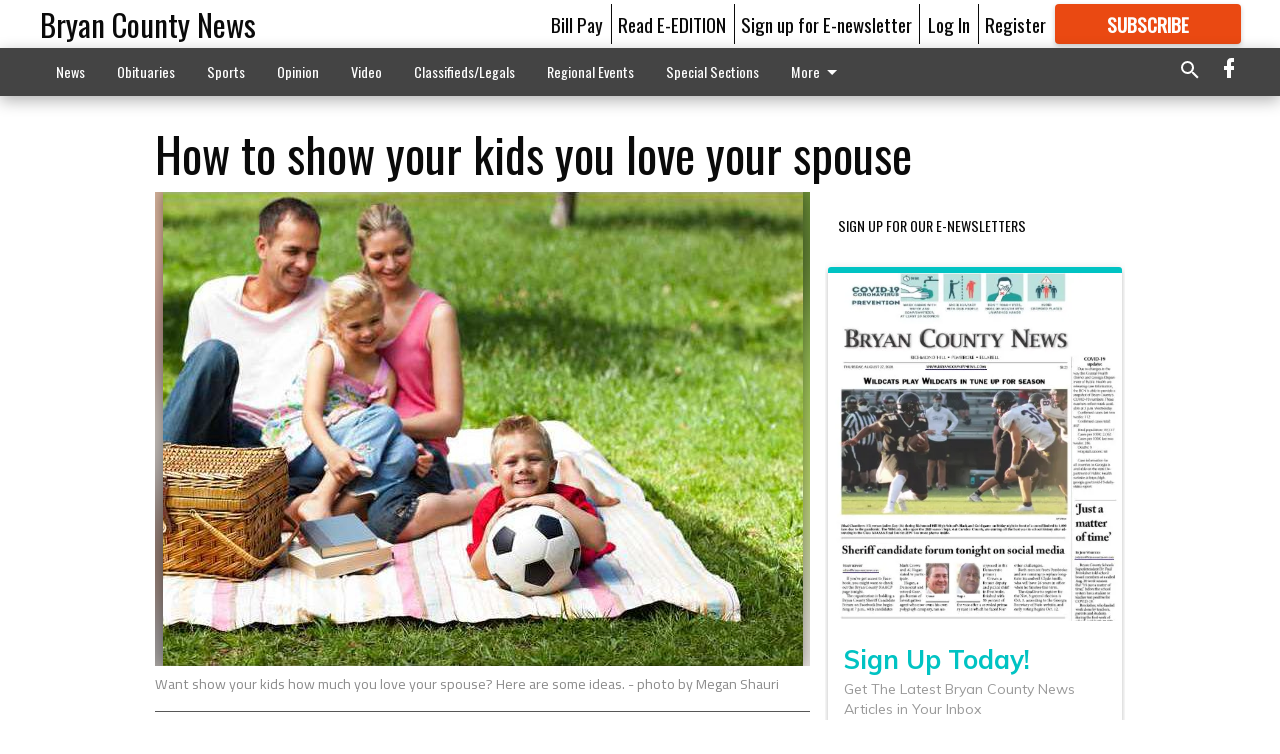

--- FILE ---
content_type: text/html; charset=utf-8
request_url: https://www.bryancountynews.com/lifestyle/trending/how-to-show-your-kids-you-love-your-spouse/
body_size: 95463
content:


<!DOCTYPE html>
<!--[if lt IE 7]>      <html class="no-js lt-ie9 lt-ie8 lt-ie7"> <![endif]-->
<!--[if IE 7]>         <html class="no-js lt-ie9 lt-ie8"> <![endif]-->
<!--[if IE 8]>         <html class="no-js lt-ie9"> <![endif]-->
<!--[if gt IE 8]><!-->
<html class="no-js" prefix="og: http://ogp.me/ns#"> <!--<![endif]-->
<head>
    
    
    
    
        
        <meta charset="utf-8"/>
        <meta http-equiv="X-UA-Compatible" content="IE=edge"/>
        <title>
                How to show your kids you love your spouse - Bryan County News
            </title>
        <meta name="robots" content="noarchive">
        <meta name="description" content="Kids are a lot more observant than we give them credit for. They see your actions, your body language and they listen to how you speak. We can tell our kids that we love our spouse, but even more important, we can show them: Speak kind words Support their decisions Serve them Dont give up on them Plan surprises Be affectionate in front of them"/>
        <meta name="keywords" content=""/>
        <meta name="viewport" content="width=device-width, initial-scale=1"/>
        <meta name="theme-color" content="#ffffff">

        <meta property="og:title" content="How to show your kids you love your spouse"/>
        <meta property="og:type" content="website"/>
        <meta property="og:url" content="https://www.bryancountynews.com/lifestyle/trending/how-to-show-your-kids-you-love-your-spouse/"/>
        
        <meta property="og:image" content="https://statesboroherald.cdn-anvilcms.net/media/images/2018/06/07/images/06e639ecd88baf9b358ea8bd7604d2e040127e69ffdc.max-640x480.jpg"/>
        <link rel="image_src" href="https://statesboroherald.cdn-anvilcms.net/media/images/2018/06/07/images/06e639ecd88baf9b358ea8bd7604d2e040127e69ffdc.max-640x480.jpg"/>
        <meta property="og:description" content="Kids are a lot more observant than we give them credit for. They see your actions, your body language and they listen to how you speak. We can tell our kids that we love our spouse, but even more important, we can show them: Speak kind words Support their decisions Serve them Dont give up on them Plan surprises Be affectionate in front of them" />
        <meta name="twitter:card" content="summary_large_image"/>
        <meta name="twitter:image:alt" content="Want show your kids how much you love your spouse? Here are some ideas." />

        

        
        <script type="application/ld+json">
        {
            "@context": "http://schema.org",
            "@type": "WebPage",
            
                "primaryImageOfPage": {
                    "@type": "ImageObject",
                    "url": "https://statesboroherald.cdn\u002Danvilcms.net/media/images/2018/06/07/images/06e639ecd88baf9b358ea8bd7604d2e040127e69ffdc.max\u002D640x480.jpg",
                    "width": 640,
                    "height": 474,
                    "caption": ""
                },
                "thumbnailUrl": "https://statesboroherald.cdn\u002Danvilcms.net/media/images/2018/06/07/images/06e639ecd88baf9b358ea8bd7604d2e040127e69ffdc.max\u002D640x480.jpg",
            
            "mainContentOfPage": "How to show your kids you love your spouse"
        }
        </script>
        
    
    

    <meta name="robots" content="max-image-preview:large">
    


    
    
    
    
    
    

    <script type="application/ld+json">
    {
        "@context": "http://schema.org",
        "@type": "NewsArticle",
        "headline": "How to show your kids you love your spouse",
        "description": "Kids are a lot more observant than we give them credit for. They see your actions, your body language and they listen to how you speak. We can tell our kids that we love our spouse, but even more important, we can show them: Speak kind words Support their decisions Serve them Dont give up on them Plan surprises Be affectionate in front of them",
        "articleSection": "Trending",
        "image": [
          {
            "@type": "ImageObject",
            "url": "https://statesboroherald.cdn\u002Danvilcms.net/media/images/2018/06/07/images/06e639ecd88baf9b358ea8bd7604d2e040127e69ffdc.max\u002D640x480.jpg",
            "width": 640,
            "height": 474,
            "caption": ""
          }
        ],
        "mainEntityOfPage": "https://www.bryancountynews.com/lifestyle/trending/how\u002Dto\u002Dshow\u002Dyour\u002Dkids\u002Dyou\u002Dlove\u002Dyour\u002Dspouse/",
        "author": [
           {
            "@type": "Person",
            "name": "Megan Shauri"
           }
        ],
        "publisher": {
           "@type": "Organization",
           "name": "FamilyShare",
           "logo": {
                "@type": "ImageObject",
                
                    "url": "https://statesboroherald.cdn-anvilcms.net/static/47.0.0-statesboro-single-copy/anvil/images/newspaper.png",
                    "width": 640,
                    "height": 640,
                    "caption": ""
                
           }
        },
        "datePublished": "2016\u002D09\u002D21T15:39:14+00:00",
        "dateModified": "2018\u002D05\u002D29T00:25:30.863597+00:00",
        "thumbnailUrl": "https://statesboroherald.cdn\u002Danvilcms.net/media/images/2018/06/07/images/06e639ecd88baf9b358ea8bd7604d2e040127e69ffdc.max\u002D640x480.jpg"
    }
    </script>



    


    
        <link rel="shortcut icon" size="16x16" href="https://statesboroherald.cdn-anvilcms.net/media/images/2018/05/22/images/BCN_FavIcon.original.width-16.png">
    
        <link rel="shortcut icon" size="32x32" href="https://statesboroherald.cdn-anvilcms.net/media/images/2018/05/22/images/BCN_FavIcon.original.width-32.png">
    
        <link rel="shortcut icon" size="48x48" href="https://statesboroherald.cdn-anvilcms.net/media/images/2018/05/22/images/BCN_FavIcon.original.width-48.png">
    
        <link rel="shortcut icon" size="128x128" href="https://statesboroherald.cdn-anvilcms.net/media/images/2018/05/22/images/BCN_FavIcon.original.width-128.png">
    
        <link rel="shortcut icon" size="192x192" href="https://statesboroherald.cdn-anvilcms.net/media/images/2018/05/22/images/BCN_FavIcon.original.width-192.png">
    

    
        <link rel="touch-icon" size="192x192" href="https://statesboroherald.cdn-anvilcms.net/media/images/2018/05/22/images/BCN_FavIcon.original.width-192.png">
    

    
        <link rel="icon" size="192x192" href="https://statesboroherald.cdn-anvilcms.net/media/images/2018/05/22/images/BCN_FavIcon.original.width-192.png">
    

    
        <link rel="apple-touch-icon" size="57x57" href="https://statesboroherald.cdn-anvilcms.net/media/images/2018/05/22/images/BCN_FavIcon.original.width-57.png">
    
        <link rel="apple-touch-icon" size="72x72" href="https://statesboroherald.cdn-anvilcms.net/media/images/2018/05/22/images/BCN_FavIcon.original.width-72.png">
    
        <link rel="apple-touch-icon" size="114x114" href="https://statesboroherald.cdn-anvilcms.net/media/images/2018/05/22/images/BCN_FavIcon.original.width-114.png">
    
        <link rel="apple-touch-icon" size="144x144" href="https://statesboroherald.cdn-anvilcms.net/media/images/2018/05/22/images/BCN_FavIcon.original.width-144.png">
    
        <link rel="apple-touch-icon" size="180x180" href="https://statesboroherald.cdn-anvilcms.net/media/images/2018/05/22/images/BCN_FavIcon.original.width-180.png">
    

    
        <link rel="apple-touch-icon-precomposed" size="57x57" href="https://statesboroherald.cdn-anvilcms.net/media/images/2018/05/22/images/BCN_FavIcon.original.width-57.png">
    
        <link rel="apple-touch-icon-precomposed" size="72x72" href="https://statesboroherald.cdn-anvilcms.net/media/images/2018/05/22/images/BCN_FavIcon.original.width-72.png">
    
        <link rel="apple-touch-icon-precomposed" size="76x76" href="https://statesboroherald.cdn-anvilcms.net/media/images/2018/05/22/images/BCN_FavIcon.original.width-76.png">
    
        <link rel="apple-touch-icon-precomposed" size="114x114" href="https://statesboroherald.cdn-anvilcms.net/media/images/2018/05/22/images/BCN_FavIcon.original.width-114.png">
    
        <link rel="apple-touch-icon-precomposed" size="120x120" href="https://statesboroherald.cdn-anvilcms.net/media/images/2018/05/22/images/BCN_FavIcon.original.width-120.png">
    
        <link rel="apple-touch-icon-precomposed" size="144x144" href="https://statesboroherald.cdn-anvilcms.net/media/images/2018/05/22/images/BCN_FavIcon.original.width-144.png">
    
        <link rel="apple-touch-icon-precomposed" size="152x152" href="https://statesboroherald.cdn-anvilcms.net/media/images/2018/05/22/images/BCN_FavIcon.original.width-152.png">
    
        <link rel="apple-touch-icon-precomposed" size="180x180" href="https://statesboroherald.cdn-anvilcms.net/media/images/2018/05/22/images/BCN_FavIcon.original.width-180.png">
    



    <link rel="stylesheet" type="text/css" href="https://statesboroherald.cdn-anvilcms.net/media/compiled_styles/bryan-county-news-2026-01-23_132637.3514270000.css"/>

    <link rel="stylesheet" type="text/css" href="https://fonts.googleapis.com/css?family=Oswald"/>
<link rel="stylesheet" type="text/css" href="https://fonts.googleapis.com/css?family=Titillium+Web"/>


    
    
        
    
        
    

    <script src="//imasdk.googleapis.com/js/sdkloader/ima3.js"></script>

    
<script id="user-config" type="application/json">{"authenticated":false,"anonymous":true,"rate_card":"NEWS DEFAULT","has_paid_subscription":false,"has_phone":false}</script>

    

<script id="analytics-config" type="application/json">{"debug":false,"version":"47.0.0-statesboro-single-copy","app":"www.bryancountynews.com","userId":"anon-a754ec16-3000-43a0-8110-563a0c23f036","identify_payload":{"rate_card":"NEWS DEFAULT","user_type":"anonymous","user_payload":{}},"page_payload":{"view_data":{"views_remaining":"1"},"page_meta":{"section":"/lifestyle/trending/","behind_paywall":false,"page_id":75100782,"page_created_at":"2016-09-21 15:39:14+00:00","page_created_age":295127355,"page_created_at_pretty":"September 21, 2016","page_updated_at":"2016-09-21 15:39:14+00:00","page_updated_age":295127355,"tags":[],"page_type":"Article page","author":"Megan Shauri","content_blocks":["Paragraph"],"page_publication":"FamilyShare","character_count":null,"word_count":null,"paragraph_count":null,"page_title":"How to show your kids you love your spouse"}},"pinpoint":{"app_id":"e1dd591c48404c60b54298911b1d30f5","identity_pool_id":"us-west-2:0c44183e-c466-4733-89f9-8831923dac32","region":"us-west-2"}}</script>

    
<script id="template-settings-config" type="application/json">{"paywall_read_article_header":"Would you like to keep reading?","paywall_read_article_text":"","paywall_subscribe_prompt_header":"Subscribe to keep reading","paywall_subscribe_prompt_text":"\u003cdiv class=\"rich-text\"\u003e\u003cdiv class=\"rich-text\"\u003e\u003cp\u003eWe hope you enjoyed your FREE preview of BryanCountyNews.com\u003c/p\u003e\u003cp\u003eSubscribe today to keep reading great local content. You can cancel anytime!\u003c/p\u003e\u003c/div\u003e\u003c/div\u003e","paywall_subscribe_prompt_button_text":"Subscribe","paywall_registration_wall_header":"Keep reading for free","paywall_registration_wall_text":"\u003cdiv class=\"rich-text\"\u003eEnter your email address to continue reading.\u003c/div\u003e","paywall_registration_wall_thanks_header":"Thanks for registering","paywall_registration_wall_thanks_text":"\u003cdiv class=\"rich-text\"\u003e\u003cp\u003eCheck your email and click the link to keep reading.\u003c/p\u003e\u003cp\u003eIf you have not received the email:\u003c/p\u003e\u003col\u003e\u003cli\u003eMake sure the email address is correct\u003c/li\u003e\u003cli\u003eCheck your junk folder\u003c/li\u003e\u003c/ol\u003e\u003c/div\u003e","registration_and_login_enabled":true,"account_help_box_text_serialized":[{"type":"paragraph","value":"\u003cdiv class=\"rich-text\"\u003e\u003cp\u003eIf logged, out, please use your e-mail address to log into your account. The previous \"usernames\" are no longer supported. If you have an issue with access please email help@bryancountynews.com.\u003c/p\u003e\u003c/div\u003e","id":"db6f776b-0556-4090-b1c0-520732281018"}]}</script>

    
<script id="frontend-settings-config" type="application/json">{"recaptcha_public_key":"6LeJnaIZAAAAAMr3U3kn4bWISHRtCL7JyUkOiseq"}</script>

    
<script id="core-urls-config" type="application/json">{"login":"/login/","register":"/register/","password_reset":"/password/reset/","account_link_subscription":"/account/link-subscription/","facebook_social_begin":"/auth/login/facebook/","apple_social_begin":"/auth/login/apple-id/","registration_wall_submit":"/api/v1/registration-wall/submit/","registration_wall_social_submit":"/paywall/registration-wall/social/submit/","braintree_client_token":"/api/v1/braintree/token/","order_tunnel_api":"/api/v1/order_tunnel/","default_order_tunnel":"/order-tunnel/","paywall_order_tunnel":"/order-tunnel/","newsletter_api":"/api/v1/account/newsletter/","current_user_api":"/api/v1/users/self/","login_api":"/api/v1/users/login/"}</script>

    
<script id="social-config" type="application/json">{"facebook":{"enabled":true},"apple":{"enabled":true}}</script>

    
<script id="page-style-config" type="application/json">{"colors":{"primary":"#ffffff","neutral":"#444444","neutralHighlight":"#0b61a4","cardBackground":"#fefefe","cardHighlight":"#404040","aboveFoldBackground":"#d6d4d4","contentBackground":"#ffffff","overlayBackground":"#ffffff","overlayForeground":"#000000","breakingNewsBannerBackground":"#af2121","subscribeButtonForeground":"#fefefe","paywallSubscribePromptButtonBackground":"#3adb76","subscribeButtonBackground":"#ea4912","contentListOverlay":"#0b6184"},"fonts":{"heading":"\"Oswald\", sans-serif","body":"\"Titillium Web\", sans-serif"}}</script>


    
    <link rel="stylesheet" type="text/css" href="https://statesboroherald.cdn-anvilcms.net/static/47.0.0-statesboro-single-copy/webpack/Anvil.css"/>
    <script src="https://statesboroherald.cdn-anvilcms.net/static/47.0.0-statesboro-single-copy/webpack/runtime.js"></script>
    <script src="https://statesboroherald.cdn-anvilcms.net/static/47.0.0-statesboro-single-copy/webpack/AnvilLegacy.js"></script>
    <script defer src="https://statesboroherald.cdn-anvilcms.net/static/47.0.0-statesboro-single-copy/webpack/Anvil.js"></script>

    
    

    
<script async="async" src="https://www.googletagservices.com/tag/js/gpt.js"></script>
<script>
    if (typeof googletag == 'undefined') {
        var googletag = googletag || {};
        googletag.cmd = googletag.cmd || [];
    }

    googletag.cmd.push(function () {
        var target_value;
        googletag.pubads().enableSingleRequest();
        googletag.pubads().setCentering(true);

        var viewport_sizes = {
        
            "small": [0,0],
        
            "medium": [768,0],
        
            "large": [1024,0],
        
            "xlarge": [1440,0]
        
        };

        /**
         * Add the targeting for the different breakpoints.
         *
         * Finds the largest viewport dimensions specified that do not exceed the current window width/height. It then
         * sets the breakpoint target to be the name of the viewport dimension that was matched.
         */
        function update_viewport_target() {
            var window_width = window.outerWidth;
            var window_height = window.outerHeight;

            var matched_size_diff;
            var matched_viewport;
            for (var viewport_key in viewport_sizes) {
                if(viewport_sizes.hasOwnProperty(viewport_key)) {
                    var dimensions = viewport_sizes[viewport_key];
                    var width_diff = window_width - dimensions[0];
                    var height_diff = window_height - dimensions[1];
                    var size_diff = width_diff + height_diff;
                    // Only match viewport sizes that aren't larger than the current window size.
                    if (width_diff > -1 && height_diff > -1){
                        if (matched_size_diff) {
                            // We have a previous match, so compare the difference and find the one that is closest
                            // to the current window size.
                            if (size_diff < matched_size_diff) {
                                // found a new match
                                matched_size_diff = size_diff;
                                matched_viewport = viewport_key;
                            }
                        } else {
                            // Found our first match
                            matched_size_diff = size_diff;
                            matched_viewport = viewport_key;
                        }
                    }
                }
            }
            if (matched_viewport) {
                // Update the global targeting to the matched viewport.
                googletag.pubads().setTargeting("breakpoint", matched_viewport);
            }
        }

        update_viewport_target();

        
            target_value = "article page";
            // Convert target to a string if it is a number
            if (!isNaN(target_value)) {target_value=target_value.toString();}
            googletag.pubads().setTargeting("page_type", target_value);
        
            target_value = 75100782;
            // Convert target to a string if it is a number
            if (!isNaN(target_value)) {target_value=target_value.toString();}
            googletag.pubads().setTargeting("page_id", target_value);
        
            target_value = "Trending";
            // Convert target to a string if it is a number
            if (!isNaN(target_value)) {target_value=target_value.toString();}
            googletag.pubads().setTargeting("section", target_value);
        
            target_value = "NEWS DEFAULT";
            // Convert target to a string if it is a number
            if (!isNaN(target_value)) {target_value=target_value.toString();}
            googletag.pubads().setTargeting("rate_card", target_value);
        
            target_value = "www.bryancountynews.com";
            // Convert target to a string if it is a number
            if (!isNaN(target_value)) {target_value=target_value.toString();}
            googletag.pubads().setTargeting("site", target_value);
        
            target_value = "/lifestyle/trending/how-to-show-your-kids-you-love-your-spouse/";
            // Convert target to a string if it is a number
            if (!isNaN(target_value)) {target_value=target_value.toString();}
            googletag.pubads().setTargeting("uri", target_value);
        

        googletag.pubads().addEventListener('slotRenderEnded', function (event) {
            AnvilLegacy.dynamicAnalytics().then(analytics => analytics.track('AdImpression', {
                line_item_id: event.lineItemId,
                campaign_id: event.campaignId,
                advertiser_id: event.advertiserId,
                creative_id: event.creativeId,
                ad_unit_path: event.slot.getAdUnitPath() || '',
                ad_size: event.size !== null ? event.size[0] + 'x' + event.size[1] : '',
                rendered: !event.isEmpty,
            }));
        });

        googletag.enableServices();

        // After the infinite scroller grabs more content, we need to update the correlator.
        // This is so DFP will treat the new content as a separate page view and send more ads correctly.
        document.addEventListener('infScrollFetchComplete', function (event) {
            googletag.pubads().updateCorrelator();
        });

        var resizeTimer;
        var old_width = window.outerWidth;
        window.addEventListener("resize", function () {
            clearTimeout(resizeTimer);
            resizeTimer = setTimeout(function () {
                if (window.outerWidth != old_width) {
                    old_width = window.outerWidth;
                    // Clear styling applied by previous ads before loading new ones
                    var slots = googletag.pubads().getSlots();
                    for (var i = 0; i < slots.length; i++) {
                        document.getElementById(slots[i].getSlotElementId()).removeAttribute("style");
                    }
                    update_viewport_target();
                    googletag.pubads().refresh();
                }
            }, 250);
        });
    });
</script>


    
    

    

    <script>
        if (typeof googletag == 'undefined') {
            var googletag = googletag || {};
            googletag.cmd = googletag.cmd || [];
        }

        googletag.cmd.push(function () {
            var ad_container = document.getElementById('dfp-wallpaper-left');
            var above_the_fold = false;
            var threshold = 0.5; // Want to count an ad as atf if at least half of it is visible.
            // Calculate whether the ad is above or below the fold.
            if (ad_container) {
                var bounds = ad_container.getBoundingClientRect();
                var top_position = bounds.top + window.scrollY;
                above_the_fold = top_position + (bounds.height * threshold) <= window.innerHeight;
            }

            var slot = googletag.defineSlot("88435531/anvil-wallpaper-left", [[300,927],[400,927]], "dfp-wallpaper-left")
                .addService(googletag.pubads())
                

                
                    .defineSizeMapping(
                        googletag.sizeMapping()
                        
                            .addSize([0,0], [])
                        
                            .addSize([1024,0], [[300,927]])
                        
                            .addSize([1440,0], [[400,927],[300,927]])
                        
                            .build()
                    )
                
            ;

            slot.setTargeting("position", above_the_fold ? "atf" : "btf");
        });
    </script>


    

    <script>
        if (typeof googletag == 'undefined') {
            var googletag = googletag || {};
            googletag.cmd = googletag.cmd || [];
        }

        googletag.cmd.push(function () {
            var ad_container = document.getElementById('dfp-wallpaper-right');
            var above_the_fold = false;
            var threshold = 0.5; // Want to count an ad as atf if at least half of it is visible.
            // Calculate whether the ad is above or below the fold.
            if (ad_container) {
                var bounds = ad_container.getBoundingClientRect();
                var top_position = bounds.top + window.scrollY;
                above_the_fold = top_position + (bounds.height * threshold) <= window.innerHeight;
            }

            var slot = googletag.defineSlot("88435531/anvil-wallpaper-right", [[300,928],[400,928]], "dfp-wallpaper-right")
                .addService(googletag.pubads())
                

                
                    .defineSizeMapping(
                        googletag.sizeMapping()
                        
                            .addSize([0,0], [])
                        
                            .addSize([1024,0], [[300,928]])
                        
                            .addSize([1440,0], [[400,928],[300,928]])
                        
                            .build()
                    )
                
            ;

            slot.setTargeting("position", above_the_fold ? "atf" : "btf");
        });
    </script>



    
        
    

    


    
    <!-- Start global header -->
    


<!-- Google tag (gtag.js) -->
<script async src="https://www.googletagmanager.com/gtag/js?id=G-L6P14N4SF4"></script>
<script>
  window.dataLayer = window.dataLayer || [];
  function gtag(){dataLayer.push(arguments);}
  gtag('js', new Date());

  gtag('config', 'G-L6P14N4SF4');
</script>

<script type="text/javascript">
(function(window, document, dataLayerName, id) {
window[dataLayerName]=window[dataLayerName]||[],window[dataLayerName].push({start:(new Date).getTime(),event:"stg.start"});var scripts=document.getElementsByTagName('script')[0],tags=document.createElement('script');
function stgCreateCookie(a,b,c){var d="";if(c){var e=new Date;e.setTime(e.getTime()+24*c*60*60*1e3),d="; expires="+e.toUTCString();f="; SameSite=Strict"}document.cookie=a+"="+b+d+f+"; path=/"}
var isStgDebug=(window.location.href.match("stg_debug")||document.cookie.match("stg_debug"))&&!window.location.href.match("stg_disable_debug");stgCreateCookie("stg_debug",isStgDebug?1:"",isStgDebug?14:-1);
var qP=[];dataLayerName!=="dataLayer"&&qP.push("data_layer_name="+dataLayerName),isStgDebug&&qP.push("stg_debug");var qPString=qP.length>0?("?"+qP.join("&")):"";
tags.async=!0,tags.src="https://display-logix.containers.piwik.pro/"+id+".js"+qPString,scripts.parentNode.insertBefore(tags,scripts);
!function(a,n,i){a[n]=a[n]||{};for(var c=0;c<i.length;c++)!function(i){a[n][i]=a[n][i]||{},a[n][i].api=a[n][i].api||function(){var a=[].slice.call(arguments,0);"string"==typeof a[0]&&window[dataLayerName].push({event:n+"."+i+":"+a[0],parameters:[].slice.call(arguments,1)})}}(i[c])}(window,"ppms",["tm","cm"]);
})(window, document, 'dataLayer', '5c19b0c4-bb6b-4088-b680-e8374cde8f1b');
</script>

    <!-- End global header -->

    



</head>

<body class="body--style--75000010">

<nav>
    <div class="anvil-header-wrapper">
        


<div id="anvilHeader">
    
    <div class="top-bar anvil-header anvil-header--style--75000010 hide-for-large">
        <div class="anvil-header__title">
            <div class="anvil-title-bar anvil-title-bar--style--75000010">
                <div class="row expanded collapse align-middle">
                    <div class="column shrink">
                        <button class="hide anvil-header__tab" id="tabMenuClose" data-toggle="tabMenuOpen tabMenuClose"
                                aria-label="Close menu"
                                type="button" data-close data-toggler=".hide">
                            <i class="close-icon" aria-hidden="false"></i>
                        </button>
                        <button class="anvil-header__tab" id="tabMenuOpen" type="button"
                                data-toggle="sideMenu tabMenuClose tabMenuOpen"
                                data-toggler=".hide">
                            <i class="hamburger-menu-icon" aria-hidden="false"></i>
                        </button>
                    </div>
                    <div class="column shrink">
                        

<div class="anvil-logo--style--75000010 anvil-logo anvil-logo--mobile">
    <a class="anvil-logo__link" href="https://www.bryancountynews.com">
        
            <h3 class="anvil-logo__text">Bryan County News</h3>
        
    </a>
</div>
                    </div>
                    
                        <div class="column show-for-medium anvil-title-bar__section-label-wrapper">
                            <div class="row expanded align-right">
                                <div class="column shrink">
                                    <h3 class="anvil-title-bar__text anvil-title-bar__section-label"><a
                                            href="/lifestyle/trending/">Trending</a></h3>
                                </div>
                            </div>
                        </div>
                    
                </div>
            </div>
        </div>
    </div>
    

    
    <div class="anvil-header anvil-header--style--75000010 show-for-large">
        <div class="row expanded anvil-header__content show-for-large">
            <div class="column">
                

<div class="anvil-logo--style--75000010 anvil-logo">
    <a class="anvil-logo__link" href="https://www.bryancountynews.com">
        
            <h3 class="anvil-logo__text">Bryan County News</h3>
        
    </a>
</div>
            </div>
            <div class="column shrink anvil-header-menu">
                <div class="row expanded align-right">
                    
                        <div class="anvil-header-menu__element">
                            <div class="shrink">
                                


<div data-collapse-exclude>
    <div data-component="DynamicAdSlot" data-prop-sizes="[[88, 31]]" data-prop-size-mapping="[{&quot;viewport&quot;: [0, 0], &quot;sizes&quot;: [[88, 31]]}]"
        data-prop-dfp-network-id="88435531" data-prop-ad-unit="anvil-micro-bar"
        data-prop-targeting-arguments="{&quot;page_type&quot;: &quot;article page&quot;, &quot;page_id&quot;: 75100782, &quot;section&quot;: &quot;Trending&quot;, &quot;rate_card&quot;: &quot;NEWS DEFAULT&quot;, &quot;site&quot;: &quot;www.bryancountynews.com&quot;, &quot;uri&quot;: &quot;/lifestyle/trending/how-to-show-your-kids-you-love-your-spouse/&quot;}" data-prop-start-collapsed="False"></div>
</div>


                            </div>
                        </div>
                    
                    
                        <div class="anvil-header-menu__element">
                            <a class="crun-link crun-link--animate crun-link--important" href="https://www.bryancountynews.com/pay-your-retail-advertising-invoice/">
                                Bill Pay
                            </a>
                        </div>
                    
                        <div class="anvil-header-menu__element anvil-header-menu__element--divide-left">
                            <a class="crun-link crun-link--animate crun-link--important" href="https://bryancountynews-ga.newsmemory.com/">
                                Read E-EDITION
                            </a>
                        </div>
                    
                        <div class="anvil-header-menu__element anvil-header-menu__element--divide-left anvil-header-menu__element--divide-right">
                            <a class="crun-link crun-link--animate crun-link--important" href="https://www.bryancountynews.com/sign-our-e-newsletter/">
                                Sign up for E-newsletter
                            </a>
                        </div>
                    

                    
                        
                            
                                <div class="anvil-header-menu__element">
                                    
                                    
                                    
                                        <a class="crun-link crun-link--animate"
                                           href="/login/?next=/lifestyle/trending/how-to-show-your-kids-you-love-your-spouse/">
                                            Log In
                                        </a>
                                    
                                </div>
                                <div class="anvil-header-menu__element anvil-header-menu__element--divide-left">
                                    
                                        <a class="crun-link crun-link--animate" href="/register/">
                                            Register
                                        </a>
                                    
                                </div>
                                
                                
                                    <div class="column shrink anvil-header__subscribe">
                                        <a id="subscribe_button" href="/order-tunnel/">
                                            <p>Subscribe</p>
                                            <p>For <span>more</span> great content</p>
                                        </a>
                                    </div>
                                
                            
                        
                    
                </div>
            </div>
        </div>
    </div>
    
</div>


<div class="reveal reveal-modal-fullscreen anvil-menu anvil-menu--style--75000010" id="sideMenu" data-reveal
     data-animation-in="slide-in-left fast" data-animation-out="slide-out-left fast"
     data-overlay="false" data-hide-for="large" data-v-offset="0">
    <div class="anvil-header__mobile top-bar anvil-header anvil-header--style--75000010 hide-for-large">
            <div class="anvil-header__title">
                <div class="anvil-title-bar anvil-title-bar--style--75000010">
                    <div class="row expanded collapse align-middle">
                        <div class="column shrink">
                            <button class="anvil-header__tab" id="tabMenuClose" type="button"
                                    data-toggle="sideMenu tabMenuClose tabMenuOpen"
                                    data-toggler=".hide">
                                <i class="close-icon" aria-hidden="false"></i>
                            </button>
                        </div>
                        <div class="column shrink">
                            

<div class="anvil-logo--style--75000010 anvil-logo anvil-logo--mobile">
    <a class="anvil-logo__link" href="https://www.bryancountynews.com">
        
            <h3 class="anvil-logo__text">Bryan County News</h3>
        
    </a>
</div>
                        </div>
                        
                        <div class="column show-for-medium anvil-title-bar__section-label-wrapper">
                            <div class="row expanded align-right">
                                <div class="column shrink">
                                    <h3 class="anvil-title-bar__text anvil-title-bar__section-label"><a
                                        href="/lifestyle/trending/">Trending</a></h3>
                                </div>
                            </div>
                        </div>
                    
                    </div>
                </div>
            </div>
    </div>

    <div class="row expanded collapse">
        <div class="columns shrink">
            
            <ul class="anvil-menu__icons" id="menu-tabs" data-tabs>
                
                    
                    <li class="tabs-title">
                        <a href="#searchPanel">
                            <i class="magnify-icon" aria-hidden="true"></i>
                        </a>
                    </li>
                    
                
                <li class="tabs-title is-active">
                    <a href="#sectionPanel" aria-selected="true">
                        <i class="apps-icon" aria-hidden="true"></i>
                    </a>
                </li>
                
                    
                        <li>
                            <a href="/account/dashboard/">
                                <i class="account-icon" aria-hidden="true"></i>
                            </a>
                        </li>
                    
                
                
                    <li class="tabs-title">
                        <a href="#connectPanel">
                            <i class="plus-icon" aria-hidden="true"></i>
                        </a>
                    </li>
                
                
                    
                    
                        <li>
                            <div class="anvil-menu__subscribe anvil-menu__subscribe--vertical">
                                <a href="/order-tunnel/">
                                    <p>Subscribe</p>
                                    <p>For <span>more</span> great content</p>
                                </a>
                            </div>
                        </li>
                    
                
            </ul>
        </div>
        <div class="columns">
            <div class="anvil-menu__panels" data-tabs-content="menu-tabs">
                
                
                    
                    <div class="tabs-panel search-panel" id="searchPanel">
                        <form action="/search/" autocomplete="on">
                            <div class="row expanded">
                                <div class="small-10 column">
                                    <input name="q" type="search" placeholder="Search">
                                </div>
                                <div class="small-2 column align-middle text-center">
                                    <button type="submit"><i class="magnify-icon" aria-hidden="true"></i></button>
                                </div>
                            </div>
                        </form>
                    </div>
                    
                
                <div class="tabs-panel is-active" id="sectionPanel">
                    <h6 class="anvil-menu__subheader anvil-menu__divider">Sections</h6>
                    
                        <div class="row expanded column anvil-menu__item">
                            <a href="/news/">
                                News
                            </a>
                        </div>
                    
                        <div class="row expanded column anvil-menu__item">
                            <a href="/obituaries/">
                                Obituaries
                            </a>
                        </div>
                    
                        <div class="row expanded column anvil-menu__item">
                            <a href="/sports/">
                                Sports
                            </a>
                        </div>
                    
                        <div class="row expanded column anvil-menu__item">
                            <a href="/opinion/">
                                Opinion
                            </a>
                        </div>
                    
                        <div class="row expanded column anvil-menu__item">
                            <a href="/video/">
                                Video
                            </a>
                        </div>
                    
                        <div class="row expanded column anvil-menu__item">
                            <a href="/classifiedslegals/">
                                Classifieds/Legals
                            </a>
                        </div>
                    
                        <div class="row expanded column anvil-menu__item">
                            <a href="/events/">
                                Regional Events
                            </a>
                        </div>
                    
                        <div class="row expanded column anvil-menu__item">
                            <a href="/special-sections/">
                                Special Sections
                            </a>
                        </div>
                    
                        <div class="row expanded column anvil-menu__item">
                            <a href="/contact-us/">
                                CONTACT US
                            </a>
                        </div>
                    
                        <div class="row expanded column anvil-menu__item">
                            <a href="https://www.bryancountynews.com/privacy-policy/">
                                Privacy Policy
                            </a>
                        </div>
                    
                        <div class="row expanded column anvil-menu__item">
                            <a href="https://www.bryancountynews.com/terms-of-service/">
                                Terms of Service
                            </a>
                        </div>
                    
                    
                        <div class="anvil-menu__subheader anvil-menu__divider anvil-menu__divider--no-padding"></div>
                        
                            <div class="row expanded column anvil-menu__item">
                                <a href="https://www.bryancountynews.com/pay-your-retail-advertising-invoice/">
                                    Bill Pay
                                </a>
                            </div>
                        
                            <div class="row expanded column anvil-menu__item">
                                <a href="https://bryancountynews-ga.newsmemory.com/">
                                    Read E-EDITION
                                </a>
                            </div>
                        
                            <div class="row expanded column anvil-menu__item">
                                <a href="https://www.bryancountynews.com/sign-our-e-newsletter/">
                                    Sign up for E-newsletter
                                </a>
                            </div>
                        
                    
                </div>
            
                <div class="tabs-panel" id="connectPanel">
                    <h6 class="anvil-menu__subheader anvil-menu__divider">Connect</h6>
                    
                        <div class="row expanded column anvil-menu__link">
                            <a href="https://www.facebook.com/bryancountynews" target="_blank">
                                Like on Facebook
                            </a>
                        </div>
                    
                    
                    
                    
                </div>
            
            </div>
        </div>
    </div>
</div>


        <div id="main_menu">
            
<div class="navigation submenu-navigation 
    show-for-large
"
     id="">
    <div class="sticky navigation__content">
        <div class="top-bar anvil-main-menu anvil-main-menu--style--75000010">
            <div class="top-bar__content anvil-main-menu__content row expanded align-middle">
                
    
    
        <div class="column">
            <ul class="anvil-main-menu__tabs" data-tabs id="mainMenuTabs">
                
                    <li class="anvil-main-menu__tabs-title anvil-main-menu__item "
                        data-panel="#tab-1">
                        <a href="/news/"
                                 >
                            News
                        </a>
                    </li>
                
                    <li class="anvil-main-menu__tabs-title anvil-main-menu__item "
                        data-panel="#tab-2">
                        <a href="/obituaries/"
                                 >
                            Obituaries
                        </a>
                    </li>
                
                    <li class="anvil-main-menu__tabs-title anvil-main-menu__item "
                        data-panel="#tab-3">
                        <a href="/sports/"
                                 >
                            Sports
                        </a>
                    </li>
                
                    <li class="anvil-main-menu__tabs-title anvil-main-menu__item "
                        data-panel="#tab-4">
                        <a href="/opinion/"
                                 >
                            Opinion
                        </a>
                    </li>
                
                    <li class="anvil-main-menu__tabs-title anvil-main-menu__item "
                        data-panel="#tab-5">
                        <a href="/video/"
                                 >
                            Video
                        </a>
                    </li>
                
                    <li class="anvil-main-menu__tabs-title anvil-main-menu__item "
                        data-panel="#tab-6">
                        <a href="/classifiedslegals/"
                                 >
                            Classifieds/Legals
                        </a>
                    </li>
                
                    <li class="anvil-main-menu__tabs-title anvil-main-menu__item "
                        data-panel="#tab-7">
                        <a href="/events/"
                                 >
                            Regional Events
                        </a>
                    </li>
                
                    <li class="anvil-main-menu__tabs-title anvil-main-menu__item "
                        data-panel="#tab-8">
                        <a href="/special-sections/"
                                 >
                            Special Sections
                        </a>
                    </li>
                
                    <li class="anvil-main-menu__tabs-title anvil-main-menu__item "
                        data-panel="#tab-9">
                        <a href="/contact-us/"
                                 >
                            CONTACT US
                        </a>
                    </li>
                
                    <li class="anvil-main-menu__tabs-title anvil-main-menu__item "
                        data-panel="#tab-10">
                        <a href="https://www.bryancountynews.com/privacy-policy/"
                                 >
                            Privacy Policy
                        </a>
                    </li>
                
                    <li class="anvil-main-menu__tabs-title anvil-main-menu__item "
                        data-panel="#tab-11">
                        <a href="https://www.bryancountynews.com/terms-of-service/"
                                 >
                            Terms of Service
                        </a>
                    </li>
                
                <li class="anvil-main-menu__tabs-title anvil-main-menu__section-more"
                    id="mainMenuSectionMore" data-panel="#tab-more">
                    <a class="anvil-main-menu__button">
                        More<i class="anvil-main-menu__sections-icon"></i>
                    </a>
                </li>
            </ul>
            <div class="anvil-main-menu__tabs-content" data-tabs-content="mainMenuTabs">
                
                    
                        <div class="anvil-main-menu__tabs-panel" id="tab-1">
                            
                                



    
        
        
        
            <div class="section-menu section-menu--style--75000010">
                <div class="row expanded">
                    
                    
                        <div class="column  small-12  section-menu__recommended-articles align-middle">
                            
<div class="anvil-menu-suggested-articles--style--75000010 anvil-menu-suggested-articles">
    <div class="row expanded align-spaced anvil-menu-suggested-articles__dropdown" data-fit
         data-fit-items=".anvil-menu-suggested-articles__wrapper" data-fit-hide-target=".anvil-menu-suggested-articles__wrapper">
        
            <div class="anvil-menu-suggested-articles__wrapper column shrink">
                <a href="https://www.bryancountynews.com/news/bryan-county-schools-superintendent-announces-retirement/">
                    <div class="anvil-menu-suggested-articles__card">
                        <div class="anvil-images__image-container anvil-menu-suggested-articles__image">
                            <img alt="Bryan county schools logo" class="anvil-images__background--glass" height="187" src="https://statesboroherald.cdn-anvilcms.net/media/images/2026/01/23/images/Bryan_County_Schools_logo_8.max-250x187.png" width="187">
                            <img alt="Bryan county schools logo" class="anvil-images__image" height="187" src="https://statesboroherald.cdn-anvilcms.net/media/images/2026/01/23/images/Bryan_County_Schools_logo_8.max-250x187.png" width="187">
                        </div>
                    <div class="anvil-menu-suggested-articles__title">
                        Bryan County Schools superintendent announces retirement
                    </div>
                    </div>
                </a>
            </div>
        
            <div class="anvil-menu-suggested-articles__wrapper column shrink">
                <a href="https://www.bryancountynews.com/news/banksouth-opens-branch-at-hyundais-metaplant/">
                    <div class="anvil-menu-suggested-articles__card">
                        <div class="anvil-images__image-container anvil-menu-suggested-articles__image">
                            <img alt="banksouth photo" class="anvil-images__background--glass" height="187" src="https://statesboroherald.cdn-anvilcms.net/media/images/2026/01/23/images/IMG_0797.max-250x187.jpg" width="249">
                            <img alt="banksouth photo" class="anvil-images__image" height="187" src="https://statesboroherald.cdn-anvilcms.net/media/images/2026/01/23/images/IMG_0797.max-250x187.jpg" width="249">
                        </div>
                    <div class="anvil-menu-suggested-articles__title">
                        BankSouth opens branch at Hyundai&#x27;s Metaplant
                    </div>
                    </div>
                </a>
            </div>
        
            <div class="anvil-menu-suggested-articles__wrapper column shrink">
                <a href="https://www.bryancountynews.com/news/bryan-county-industry-day-connects-students-with-career-pathways/">
                    <div class="anvil-menu-suggested-articles__card">
                        <div class="anvil-images__image-container anvil-menu-suggested-articles__image">
                            <img alt="daniel defense" class="anvil-images__background--glass" height="187" src="https://statesboroherald.cdn-anvilcms.net/media/images/2026/01/22/images/DanielDefense.max-250x187.jpg" width="140">
                            <img alt="daniel defense" class="anvil-images__image" height="187" src="https://statesboroherald.cdn-anvilcms.net/media/images/2026/01/22/images/DanielDefense.max-250x187.jpg" width="140">
                        </div>
                    <div class="anvil-menu-suggested-articles__title">
                        Bryan County Industry Day connects students with career pathways
                    </div>
                    </div>
                </a>
            </div>
        
            <div class="anvil-menu-suggested-articles__wrapper column shrink">
                <a href="https://www.bryancountynews.com/news/richmond-hill-police-chief-retires-closes-chapter-on-career/">
                    <div class="anvil-menu-suggested-articles__card">
                        <div class="anvil-images__image-container anvil-menu-suggested-articles__image">
                            <img alt="mitch shores" class="anvil-images__background--glass" height="140" src="https://statesboroherald.cdn-anvilcms.net/media/images/2026/01/21/images/20260116_1017331.max-250x187.jpg" width="250">
                            <img alt="mitch shores" class="anvil-images__image" height="140" src="https://statesboroherald.cdn-anvilcms.net/media/images/2026/01/21/images/20260116_1017331.max-250x187.jpg" width="250">
                        </div>
                    <div class="anvil-menu-suggested-articles__title">
                        Richmond Hill police chief retires, closes chapter on career
                    </div>
                    </div>
                </a>
            </div>
        
            <div class="anvil-menu-suggested-articles__wrapper column shrink">
                <a href="https://www.bryancountynews.com/news/potential-nickel-refinery-in-richmond-hill-draws-support-criticism/">
                    <div class="anvil-menu-suggested-articles__card">
                        <div class="anvil-images__image-container anvil-menu-suggested-articles__image">
                            <img alt="Bryan County logo" class="anvil-images__background--glass" height="187" src="https://statesboroherald.cdn-anvilcms.net/media/images/2018/09/18/images/BC_county_logo.max-250x187.jpg" width="186">
                            <img alt="Bryan County logo" class="anvil-images__image" height="187" src="https://statesboroherald.cdn-anvilcms.net/media/images/2018/09/18/images/BC_county_logo.max-250x187.jpg" width="186">
                        </div>
                    <div class="anvil-menu-suggested-articles__title">
                        Potential nickel refinery in Richmond Hill draws support, criticism
                    </div>
                    </div>
                </a>
            </div>
        
    </div>
</div>

                        </div>
                    
                </div>
            </div>
        
        
    


                            
                        </div>
                    
                
                    
                        <div class="anvil-main-menu__tabs-panel" id="tab-2">
                            
                                



    
        
        
        
        
    


                            
                        </div>
                    
                
                    
                        <div class="anvil-main-menu__tabs-panel" id="tab-3">
                            
                                



    
        
        
        
            <div class="section-menu section-menu--style--75000010">
                <div class="row expanded">
                    
                    
                        <div class="column  small-12  section-menu__recommended-articles align-middle">
                            
<div class="anvil-menu-suggested-articles--style--75000010 anvil-menu-suggested-articles">
    <div class="row expanded align-spaced anvil-menu-suggested-articles__dropdown" data-fit
         data-fit-items=".anvil-menu-suggested-articles__wrapper" data-fit-hide-target=".anvil-menu-suggested-articles__wrapper">
        
            <div class="anvil-menu-suggested-articles__wrapper column shrink">
                <a href="https://www.bryancountynews.com/sports/redskins-post-72-65-win-over-visitors-savannah/">
                    <div class="anvil-menu-suggested-articles__card">
                        <div class="anvil-images__image-container anvil-menu-suggested-articles__image">
                            <img alt="basketball" class="anvil-images__background--glass" height="187" src="https://statesboroherald.cdn-anvilcms.net/media/images/2025/02/09/images/basketball_6sCGZSn.max-250x187.jpg" width="246">
                            <img alt="basketball" class="anvil-images__image" height="187" src="https://statesboroherald.cdn-anvilcms.net/media/images/2025/02/09/images/basketball_6sCGZSn.max-250x187.jpg" width="246">
                        </div>
                    <div class="anvil-menu-suggested-articles__title">
                        Redskins post 72-65 win over visitors Savannah
                    </div>
                    </div>
                </a>
            </div>
        
            <div class="anvil-menu-suggested-articles__wrapper column shrink">
                <a href="https://www.bryancountynews.com/sports/bryan-county-back-to-winning-ways-with-59-18-win-over-savannah/">
                    <div class="anvil-menu-suggested-articles__card">
                        <div class="anvil-images__image-container anvil-menu-suggested-articles__image">
                            <img alt="basketball" class="anvil-images__background--glass" height="187" src="https://statesboroherald.cdn-anvilcms.net/media/images/2025/02/09/images/basketball_6sCGZSn.max-250x187.jpg" width="246">
                            <img alt="basketball" class="anvil-images__image" height="187" src="https://statesboroherald.cdn-anvilcms.net/media/images/2025/02/09/images/basketball_6sCGZSn.max-250x187.jpg" width="246">
                        </div>
                    <div class="anvil-menu-suggested-articles__title">
                        Bryan County back to winning ways with 59-18 win over Savannah
                    </div>
                    </div>
                </a>
            </div>
        
            <div class="anvil-menu-suggested-articles__wrapper column shrink">
                <a href="https://www.bryancountynews.com/sports/wildcats-face-tight-push-to-playoffs/">
                    <div class="anvil-menu-suggested-articles__card">
                        <div class="anvil-images__image-container anvil-menu-suggested-articles__image">
                            <img alt="tre&#x27;viance grayson" class="anvil-images__background--glass" height="187" src="https://statesboroherald.cdn-anvilcms.net/media/images/2026/01/27/images/DSC08750-_21_TreViance_Grayson.max-250x187.jpg" width="197">
                            <img alt="tre&#x27;viance grayson" class="anvil-images__image" height="187" src="https://statesboroherald.cdn-anvilcms.net/media/images/2026/01/27/images/DSC08750-_21_TreViance_Grayson.max-250x187.jpg" width="197">
                        </div>
                    <div class="anvil-menu-suggested-articles__title">
                        Wildcats face tight push to playoffs
                    </div>
                    </div>
                </a>
            </div>
        
            <div class="anvil-menu-suggested-articles__wrapper column shrink">
                <a href="https://www.bryancountynews.com/sports/injured-evans-inspired-by-dads-example/">
                    <div class="anvil-menu-suggested-articles__card">
                        <div class="anvil-images__image-container anvil-menu-suggested-articles__image">
                            <img alt="faith evans" class="anvil-images__background--glass" height="187" src="https://statesboroherald.cdn-anvilcms.net/media/images/2026/01/26/images/faithevans.max-250x187.jpg" width="124">
                            <img alt="faith evans" class="anvil-images__image" height="187" src="https://statesboroherald.cdn-anvilcms.net/media/images/2026/01/26/images/faithevans.max-250x187.jpg" width="124">
                        </div>
                    <div class="anvil-menu-suggested-articles__title">
                        Injured Evans inspired by dad&#x27;s example
                    </div>
                    </div>
                </a>
            </div>
        
            <div class="anvil-menu-suggested-articles__wrapper column shrink">
                <a href="https://www.bryancountynews.com/sports/mock-making-the-difference-for-the-wildcats/">
                    <div class="anvil-menu-suggested-articles__card">
                        <div class="anvil-images__image-container anvil-menu-suggested-articles__image">
                            <img alt="Josh Mock" class="anvil-images__background--glass" height="187" src="https://statesboroherald.cdn-anvilcms.net/media/images/2026/01/20/images/mock.max-250x187.jpg" width="117">
                            <img alt="Josh Mock" class="anvil-images__image" height="187" src="https://statesboroherald.cdn-anvilcms.net/media/images/2026/01/20/images/mock.max-250x187.jpg" width="117">
                        </div>
                    <div class="anvil-menu-suggested-articles__title">
                        Mock making the difference for the Wildcats
                    </div>
                    </div>
                </a>
            </div>
        
    </div>
</div>

                        </div>
                    
                </div>
            </div>
        
        
    


                            
                        </div>
                    
                
                    
                        <div class="anvil-main-menu__tabs-panel" id="tab-4">
                            
                                



    
        
        
        
            <div class="section-menu section-menu--style--75000010">
                <div class="row expanded">
                    
                    
                        <div class="column  small-12  section-menu__recommended-articles align-middle">
                            
<div class="anvil-menu-suggested-articles--style--75000010 anvil-menu-suggested-articles">
    <div class="row expanded align-spaced anvil-menu-suggested-articles__dropdown" data-fit
         data-fit-items=".anvil-menu-suggested-articles__wrapper" data-fit-hide-target=".anvil-menu-suggested-articles__wrapper">
        
            <div class="anvil-menu-suggested-articles__wrapper column shrink">
                <a href="https://www.bryancountynews.com/opinion/letters-to-the-editor-week-of-jan-22-2026/">
                    <div class="anvil-menu-suggested-articles__card">
                        <div class="anvil-images__image-container anvil-menu-suggested-articles__image">
                            <img alt="LETTER TO THE EDITOR" class="anvil-images__background--glass" height="187" src="https://statesboroherald.cdn-anvilcms.net/media/images/2020/09/28/images/N2001P52010C.max-250x187.jpg" width="233">
                            <img alt="LETTER TO THE EDITOR" class="anvil-images__image" height="187" src="https://statesboroherald.cdn-anvilcms.net/media/images/2020/09/28/images/N2001P52010C.max-250x187.jpg" width="233">
                        </div>
                    <div class="anvil-menu-suggested-articles__title">
                        Letters to the editor: Week of Jan. 22, 2026
                    </div>
                    </div>
                </a>
            </div>
        
            <div class="anvil-menu-suggested-articles__wrapper column shrink">
                <a href="https://www.bryancountynews.com/opinion/editors-corner-2016/">
                    <div class="anvil-menu-suggested-articles__card">
                        <div class="anvil-images__image-container anvil-menu-suggested-articles__image">
                            <img alt="Andrea Gutierrez new" class="anvil-images__background--glass" height="187" src="https://statesboroherald.cdn-anvilcms.net/media/images/2023/11/02/images/IMG_7855.max-250x187.jpg" width="189">
                            <img alt="Andrea Gutierrez new" class="anvil-images__image" height="187" src="https://statesboroherald.cdn-anvilcms.net/media/images/2023/11/02/images/IMG_7855.max-250x187.jpg" width="189">
                        </div>
                    <div class="anvil-menu-suggested-articles__title">
                        Editor&#x27;s Corner: 2016
                    </div>
                    </div>
                </a>
            </div>
        
            <div class="anvil-menu-suggested-articles__wrapper column shrink">
                <a href="https://www.bryancountynews.com/opinion/pembroke-mafia-football-league-participation-trophies/">
                    <div class="anvil-menu-suggested-articles__card">
                        <div class="anvil-images__image-container anvil-menu-suggested-articles__image">
                            <img alt="football" class="anvil-images__background--glass" height="154" src="https://statesboroherald.cdn-anvilcms.net/media/images/2022/08/17/images/football.max-250x187.jpg" width="250">
                            <img alt="football" class="anvil-images__image" height="154" src="https://statesboroherald.cdn-anvilcms.net/media/images/2022/08/17/images/football.max-250x187.jpg" width="250">
                        </div>
                    <div class="anvil-menu-suggested-articles__title">
                        Pembroke Mafia Football League: Participation trophies
                    </div>
                    </div>
                </a>
            </div>
        
            <div class="anvil-menu-suggested-articles__wrapper column shrink">
                <a href="https://www.bryancountynews.com/opinion/an-english-rose-in-georgia-elopement-traditions/">
                    <div class="anvil-menu-suggested-articles__card">
                        <div class="anvil-images__image-container anvil-menu-suggested-articles__image">
                            <img alt="Lesley Francis new 2022.jpg" class="anvil-images__background--glass" height="187" src="https://statesboroherald.cdn-anvilcms.net/media/images/2022/08/04/images/headshot.max-250x187.jpg" width="124">
                            <img alt="Lesley Francis new 2022.jpg" class="anvil-images__image" height="187" src="https://statesboroherald.cdn-anvilcms.net/media/images/2022/08/04/images/headshot.max-250x187.jpg" width="124">
                        </div>
                    <div class="anvil-menu-suggested-articles__title">
                        An English Rose in Georgia: Elopement traditions
                    </div>
                    </div>
                </a>
            </div>
        
            <div class="anvil-menu-suggested-articles__wrapper column shrink">
                <a href="https://www.bryancountynews.com/opinion/americana-corner-jefferson-declares-economic-war/">
                    <div class="anvil-menu-suggested-articles__card">
                        <div class="anvil-images__image-container anvil-menu-suggested-articles__image">
                            <img alt="tom hand new" class="anvil-images__background--glass" height="187" src="https://statesboroherald.cdn-anvilcms.net/media/images/2020/11/19/images/tom_hand_new.max-250x187.jpg" width="249">
                            <img alt="tom hand new" class="anvil-images__image" height="187" src="https://statesboroherald.cdn-anvilcms.net/media/images/2020/11/19/images/tom_hand_new.max-250x187.jpg" width="249">
                        </div>
                    <div class="anvil-menu-suggested-articles__title">
                        Americana Corner: Jefferson declares economic war
                    </div>
                    </div>
                </a>
            </div>
        
    </div>
</div>

                        </div>
                    
                </div>
            </div>
        
        
    


                            
                        </div>
                    
                
                    
                        <div class="anvil-main-menu__tabs-panel" id="tab-5">
                            
                                



    
        
        
        
            <div class="section-menu section-menu--style--75000010">
                <div class="row expanded">
                    
                    
                        <div class="column  small-12  section-menu__recommended-articles align-middle">
                            
<div class="anvil-menu-suggested-articles--style--75000010 anvil-menu-suggested-articles">
    <div class="row expanded align-spaced anvil-menu-suggested-articles__dropdown" data-fit
         data-fit-items=".anvil-menu-suggested-articles__wrapper" data-fit-hide-target=".anvil-menu-suggested-articles__wrapper">
        
            <div class="anvil-menu-suggested-articles__wrapper column shrink">
                <a href="https://www.bryancountynews.com/news/video-music-seafood-fest-delights-thousands/">
                    <div class="anvil-menu-suggested-articles__card">
                        <div class="anvil-images__image-container anvil-menu-suggested-articles__image">
                            <img alt="seafood fest carnival" class="anvil-images__background--glass" height="187" src="https://statesboroherald.cdn-anvilcms.net/media/images/2024/10/28/images/thumbnail_image1.max-250x187.jpg" width="248">
                            <img alt="seafood fest carnival" class="anvil-images__image" height="187" src="https://statesboroherald.cdn-anvilcms.net/media/images/2024/10/28/images/thumbnail_image1.max-250x187.jpg" width="248">
                        </div>
                    <div class="anvil-menu-suggested-articles__title">
                        VIDEO: Music &amp; Seafood Fest delights thousands
                    </div>
                    </div>
                </a>
            </div>
        
            <div class="anvil-menu-suggested-articles__wrapper column shrink">
                <a href="https://www.bryancountynews.com/news/video-crews-make-progress-pumping-out-flood-water/">
                    <div class="anvil-menu-suggested-articles__card">
                        <div class="anvil-images__image-container anvil-menu-suggested-articles__image">
                            <img alt="rh flooding crew" class="anvil-images__background--glass" height="136" src="https://statesboroherald.cdn-anvilcms.net/media/images/2024/08/14/images/Screenshot_2024-08-14_110017.max-250x187.png" width="250">
                            <img alt="rh flooding crew" class="anvil-images__image" height="136" src="https://statesboroherald.cdn-anvilcms.net/media/images/2024/08/14/images/Screenshot_2024-08-14_110017.max-250x187.png" width="250">
                        </div>
                    <div class="anvil-menu-suggested-articles__title">
                        VIDEO: Crews make progress pumping out flood water
                    </div>
                    </div>
                </a>
            </div>
        
            <div class="anvil-menu-suggested-articles__wrapper column shrink">
                <a href="https://www.bryancountynews.com/video/video-richmond-hills-rushing-street-experiences-record-level-flooding/">
                    <div class="anvil-menu-suggested-articles__card">
                        <div class="anvil-images__image-container anvil-menu-suggested-articles__image">
                            <img alt="flooding 1" class="anvil-images__background--glass" height="187" src="https://statesboroherald.cdn-anvilcms.net/media/images/2024/08/10/images/IMG_20240810_160037.max-250x187.jpg" width="249">
                            <img alt="flooding 1" class="anvil-images__image" height="187" src="https://statesboroherald.cdn-anvilcms.net/media/images/2024/08/10/images/IMG_20240810_160037.max-250x187.jpg" width="249">
                        </div>
                    <div class="anvil-menu-suggested-articles__title">
                        VIDEO: Richmond Hill&#x27;s Rushing Street experiences &#x27;record-level&#x27; flooding
                    </div>
                    </div>
                </a>
            </div>
        
            <div class="anvil-menu-suggested-articles__wrapper column shrink">
                <a href="https://www.bryancountynews.com/news/video-and-photo-gallery-2023-rh-independence-day/">
                    <div class="anvil-menu-suggested-articles__card">
                        <div class="anvil-images__image-container anvil-menu-suggested-articles__image">
                            <img alt="DSCN0890.jpg" class="anvil-images__background--glass" height="140" src="https://statesboroherald.cdn-anvilcms.net/media/images/2023/07/02/images/DSCN0890.max-250x187.jpg" width="250">
                            <img alt="DSCN0890.jpg" class="anvil-images__image" height="140" src="https://statesboroherald.cdn-anvilcms.net/media/images/2023/07/02/images/DSCN0890.max-250x187.jpg" width="250">
                        </div>
                    <div class="anvil-menu-suggested-articles__title">
                        VIDEO and PHOTO GALLERY: 2023 RH Independence Day
                    </div>
                    </div>
                </a>
            </div>
        
            <div class="anvil-menu-suggested-articles__wrapper column shrink">
                <a href="https://www.bryancountynews.com/news/video-3rd-id-puts-its-best-squads-rigorous-test/">
                    <div class="anvil-menu-suggested-articles__card">
                        <div class="anvil-images__image-container anvil-menu-suggested-articles__image">
                            <img alt="best squad" class="anvil-images__background--glass" height="139" src="https://statesboroherald.cdn-anvilcms.net/media/images/2023/05/25/images/Screenshot_2023-05-23_082017.max-250x187.png" width="250">
                            <img alt="best squad" class="anvil-images__image" height="139" src="https://statesboroherald.cdn-anvilcms.net/media/images/2023/05/25/images/Screenshot_2023-05-23_082017.max-250x187.png" width="250">
                        </div>
                    <div class="anvil-menu-suggested-articles__title">
                        VIDEO: 3rd ID puts its best squads to rigorous test
                    </div>
                    </div>
                </a>
            </div>
        
    </div>
</div>

                        </div>
                    
                </div>
            </div>
        
        
    


                            
                        </div>
                    
                
                    
                        <div class="anvil-main-menu__tabs-panel" id="tab-6">
                            
                                



    
        
        
        
            <div class="section-menu section-menu--style--75000010 section-menu--no-content">
                <div class="row expanded">
                    
                        <div class="column shrink section-menu__panel">
                            <div class="section-menu__list">
                                
                                    
                                    
                                        
                                        
                                        <a class="section-menu__subitem" href="/classifiedslegals/local-public-notices/"
                                                >
                                            Local public notices
                                        </a>
                                    
                                
                                    
                                    
                                        
                                        
                                        <a class="section-menu__subitem" href="/classifiedslegals/state-public-notices/"
                                                >
                                            State Public Notices
                                        </a>
                                    
                                
                                    
                                    
                                        
                                        
                                        <a class="section-menu__subitem" href="/classifiedslegals/place-classified-ad/"
                                                >
                                            Place a Classified Ad
                                        </a>
                                    
                                
                            </div>
                        </div>
                    
                    
                </div>
            </div>
        
        
    


                            
                        </div>
                    
                
                    
                        <div class="anvil-main-menu__tabs-panel" id="tab-7">
                            
                                



    
        
        
        
        
    


                            
                        </div>
                    
                
                    
                        <div class="anvil-main-menu__tabs-panel" id="tab-8">
                            
                                



    
        
        
        
        
    


                            
                        </div>
                    
                
                    
                        <div class="anvil-main-menu__tabs-panel" id="tab-9">
                            
                                



    
        
        
        
        
    


                            
                        </div>
                    
                
                    
                
                    
                
                <div class="anvil-main-menu__tabs-panel anvil-main-menu__tabs-panel--more" id="tab-more">
                    <div class="section-menu row expanded">
                        <div class="column">
                            <div class="section-menu__page-container row expanded">

                            </div>
                        </div>
                        <div class="section-menu__external-container section-menu__panel column shrink">

                        </div>
                    </div>
                </div>
            </div>
        </div>
        
            
            <div class="column shrink anvil-main-menu__search">
                <form id="searchForm" action="/search/" autocomplete="on">
                    <input class="anvil-sliding-search-field--style--75000010" id="mainMenuSearch" name="q" type="text" placeholder="">
                    <a class="crun-link" id="searchButton"><i class="anvil-header__icon"
                                            aria-hidden="true"></i></a>
                </form>
            </div>
            
        
        <div class="column shrink">
        
            

<div class="anvil-social-icons anvil-social-icons--style--75000010">
    
        <a target="_blank" href="https://www.facebook.com/bryancountynews"><i class="facebook-icon"></i></a>
    
    
    
    
</div>
        
        </div>
    

            </div>
        </div>
    </div>
</div>


            
    
<div class="navigation submenu-navigation hide hide-for-large mobile-submenu"
     id="">
    <div class="sticky navigation__content">
        <div class="top-bar anvil-main-menu anvil-main-menu--style--75000010">
            <div class="top-bar__content anvil-main-menu__content row expanded align-middle">
                
    

            </div>
        </div>
    </div>
</div>



        </div>
    </div>
</nav>

<div class="row medium-collapse content__wrapper align-center">
    
        <div id="wallpaper-left" class="show-for-large wallpaper-left">
            <div id="wallpaper-left__content" class="wallpaper-left__content">
                <div id="dfp-wallpaper-left">
    <script>
        if (typeof googletag == 'undefined') {
            var googletag = googletag || {};
            googletag.cmd = googletag.cmd || [];
        }

        googletag.cmd.push(function () {
            googletag.display("dfp-wallpaper-left");
        });
    </script>
</div>

            </div>
        </div>
    
    <div id="content" data-scroll="content" class="content content--style--75000010 content-container column">
        


        
        
            <div class="row expanded small-collapse">
                <div class="column">
                    <div id="block-detector" class="anvil-block-message--style--75000010 anvil-block-message anvil-margin anvil-padding">By allowing ads to appear on this site, you support the local businesses who, in turn, support great journalism.</div>
                </div>
            </div>
        
        
    <div class="anvil-padding-bottom">
        <div class="row expanded">
            <div class="column center-content anvil-padding" data-smart-collapse>
                

<div data-snippet-slot="content-top-center" >
    
                    


<div data-collapse-exclude>
    <div data-component="DynamicAdSlot" data-prop-sizes="[[300, 250], [320, 50], [300, 50], [970, 90], [990, 30], [970, 250], [970, 30], [728, 90], [660, 90], [990, 90]]" data-prop-size-mapping="[{&quot;viewport&quot;: [0, 0], &quot;sizes&quot;: [[300, 250], [320, 50], [300, 50]]}, {&quot;viewport&quot;: [1024, 0], &quot;sizes&quot;: [[970, 90], [990, 30], [970, 250], [970, 30], [728, 90], [660, 90]]}, {&quot;viewport&quot;: [1440, 0], &quot;sizes&quot;: [[990, 90], [970, 90], [990, 30], [970, 250], [970, 30], [728, 90], [660, 90]]}]"
        data-prop-dfp-network-id="88435531" data-prop-ad-unit="anvil-leaderboard"
        data-prop-targeting-arguments="{&quot;page_type&quot;: &quot;article page&quot;, &quot;page_id&quot;: 75100782, &quot;section&quot;: &quot;Trending&quot;, &quot;rate_card&quot;: &quot;NEWS DEFAULT&quot;, &quot;site&quot;: &quot;www.bryancountynews.com&quot;, &quot;uri&quot;: &quot;/lifestyle/trending/how-to-show-your-kids-you-love-your-spouse/&quot;}" data-prop-start-collapsed="False"></div>
</div>


                
</div>
            </div>
        </div>

        

<span data-page-tracker
      data-page-tracker-url="/lifestyle/trending/how-to-show-your-kids-you-love-your-spouse/"
      data-page-tracker-title="How to show your kids you love your spouse"
      data-page-tracker-pk="75100782"
      data-page-tracker-analytics-payload="{&quot;view_data&quot;:{&quot;views_remaining&quot;:&quot;1&quot;},&quot;page_meta&quot;:{&quot;section&quot;:&quot;/lifestyle/trending/&quot;,&quot;behind_paywall&quot;:false,&quot;page_id&quot;:75100782,&quot;page_created_at&quot;:&quot;2016-09-21 15:39:14+00:00&quot;,&quot;page_created_age&quot;:295127356,&quot;page_created_at_pretty&quot;:&quot;September 21, 2016&quot;,&quot;page_updated_at&quot;:&quot;2016-09-21 15:39:14+00:00&quot;,&quot;page_updated_age&quot;:295127356,&quot;tags&quot;:[],&quot;page_type&quot;:&quot;Article page&quot;,&quot;author&quot;:&quot;Megan Shauri&quot;,&quot;content_blocks&quot;:[&quot;Paragraph&quot;],&quot;page_publication&quot;:&quot;FamilyShare&quot;,&quot;character_count&quot;:null,&quot;word_count&quot;:null,&quot;paragraph_count&quot;:null,&quot;page_title&quot;:&quot;How to show your kids you love your spouse&quot;}}"
>



<article class="anvil-article anvil-article--style--75000010" data-ajax-content-page-boundary>
    <header class="row expanded">
        <div class="column small-12 medium-10 medium-text-left">
            <div class="anvil-article__title">
                How to show your kids you love your spouse
            </div>
            
        </div>
    </header>
    <div class="row expanded">
        <div class="column">
            <figure class="row expanded column no-margin">
                <div class="anvil-images__image-container">

                    
                    
                    
                    

                    
                    

                    
                    

                    <picture class="anvil-images__image anvil-images__image--multiple-source anvil-images__image--main-article">
                        <source media="(max-width: 768px)" srcset="https://statesboroherald.cdn-anvilcms.net/media/images/2018/06/07/images/06e639ecd88baf9b358ea8bd7604d2e040127e69ffdc.max-752x423.jpg 1x, https://statesboroherald.cdn-anvilcms.net/media/images/2018/06/07/images/06e639ecd88baf9b358ea8bd7604d2e040127e69ffd.max-1504x846.jpg 2x">
                        <source media="(max-width: 1024px)" srcset="https://statesboroherald.cdn-anvilcms.net/media/images/2018/06/07/images/06e639ecd88baf9b358ea8bd7604d2e040127e69ffdc.max-656x369.jpg 1x, https://statesboroherald.cdn-anvilcms.net/media/images/2018/06/07/images/06e639ecd88baf9b358ea8bd7604d2e040127e69ffd.max-1312x738.jpg 2x">
                        <img src="https://statesboroherald.cdn-anvilcms.net/media/images/2018/06/07/images/06e639ecd88baf9b358ea8bd7604d2e040127e69ffd.max-1200x675.jpg" srcset="https://statesboroherald.cdn-anvilcms.net/media/images/2018/06/07/images/06e639ecd88baf9b358ea8bd7604d2e040127e69ffd.max-1200x675.jpg 1x, https://statesboroherald.cdn-anvilcms.net/media/images/2018/06/07/images/06e639ecd88baf9b358ea8bd7604d2e040127e69ff.max-2400x1350.jpg 2x" class="anvil-images__image--shadow">
                    </picture>

                    
                    
                    <img src="https://statesboroherald.cdn-anvilcms.net/media/images/2018/06/07/images/06e639ecd88baf9b358ea8bd7604d2e040127e69ffdc.max-752x423.jpg" alt="06e639ecd88baf9b358ea8bd7604d2e040127e69ffdc43f87715c75d7ce94fb0" class="anvil-images__background--glass"/>
                </div>
                
                    <figcaption class="image-caption anvil-padding-bottom">
                        Want show your kids how much you love your spouse? Here are some ideas.
                        
                            <span>- photo by Megan Shauri</span>
                        
                    </figcaption>
                
            </figure>
            <div class="anvil-article__stream-wrapper">
                <div class="row expanded">
                    <div class="column small-12 medium-8">
                        
<span data-component="Byline"
      data-prop-author-name="Megan Shauri"
      data-prop-published-date="2016-09-21T11:39:14-04:00"
      data-prop-updated-date="2016-09-21T11:39:14-04:00"
      data-prop-publication="FamilyShare"
      data-prop-profile-picture=""
      data-prop-profile-picture-style="circle"
      data-prop-author-page-url=""
      data-prop-twitter-handle=""
      data-prop-sass-prefix="style--75000010"
>
</span>

                    </div>
                    <div class="column small-12 medium-4 align-middle">
                        
<div data-component="ShareButtons"
     data-prop-url="https://www.bryancountynews.com/lifestyle/trending/how-to-show-your-kids-you-love-your-spouse/"
     data-prop-sass-prefix="style--75000010"
     data-prop-show-facebook="true"
     data-prop-show-twitter="true">
</div>

                    </div>
                </div>
            </div>
            
            <div class="row expanded">
                <div class="column anvil-padding-bottom">
                    <div class="anvil-article__body">
                        
                        <div id="articleBody75100782">
                            
                                









    
        <div class="anvil-article__stream-wrapper">
            <div class="rich-text">Kids are a lot more observant than we give them credit for. They see your actions, your body language and they listen to how you speak. We can tell our kids that we love our spouse, but even more important, we can show them:<br/><br/><b>Speak kind words</b><br/><br/>When you speak to your spouse how do you sound? Are you using kindness or aggression? When you ask them to do something do you say please or do you demand? Make an effort to use conversations with your spouse to teach your own children. Let your kids hear you call your partner sappy nickname like honey, snookie or poopsie. This shows your children the playful nature their parent's relationship has while reminding you how much you love your darling.<br/><br/>It is also important to watch what you say when your spouse is not around. How you speak about someone when they are not there tells the truth about how you feel. If you complain about something they did that really bothered you, your kids will learn that is okay. They will automatically take sides and may use it against you both. If you are upset with your spouse, dont unload on your kids.<br/><br/><b>Support their decisions</b><br/><br/>When your spouse makes a decision, support them. I advise that when making any major decisions, you consult as a couple before making an announcement to the rest of the family. If that doesn't happen, support your spouse when they say something in front of the kids.<br/><br/>If your wife or husband disciplines a child, dont get in the way (as long as they are not hurting the child, of course). If your son is given a 5-minute time out, dont tell them they can come out after 3 minutes. This undermines what your spouse is doing, and shows your child they can fight back against their parents.<br/><br/>If you feel the punishment was unjust, speak with your spouse privately and try and understand their reasoning. Help them see why you dont agree, and talk about how to handle future situations. Parents need to be united. Don't let your kids challenge authority and divide you as a couple. Supporting your spouse shows your kids you respect and love them.<br/><br/><b>Serve them</b><br/><br/>There is no better way to show your love for someone than by serving them. Making dinner, doing their laundry, ironing their shirts, and doing the dishes are all ways we can serve our spouse. Serve them without complaining is a way to show our kids we love them. Teach your children to serve as well. Have your kids bring your spouse breakfast in bed or mow the lawn without being asked. They will learn that love does not always mean you get something; love can be sacrificing and being happy when you make someone else happy.<br/><br/><b>Dont give up on them</b><br/><br/>We all get discouraged sometimes, but helping your spouse to stay positive through a hard time is one of the best ways to show your kids you love them. It is easy to love someone when they are happy and successful but loving through the hard times really stands out. You can teach your kids about compassion, empathy and true love by supporting and sticking by your spouse through the good and bad times.<br/><br/><b>Plan surprises</b><br/><br/>When you do something fun for your spouse, get your kids involved. Let them help pick birthday presents or heart attack their bedroom door. These little acts can be simple, yet really show your love for your spouse. Teaching your child to be excited about doing something for someone else is a great way to help them learn that life is not about what you get, but what you give.<br/><br/><b>Be affectionate in front of them</b><br/><br/>The most obvious way to show your love is by being affectionate with your significant other. Kiss them, hug them, hold hands, dance with each other and sit next to them at dinner. Over time, it will make a huge difference in your lives, and the lives of your kids.<br/><br/>There are countless ways to show your love for someone, but it really is our actions that we do without thinking that drive the message home. Using kind words, supporting their decisions, uplifting them when they are down and serving them are little things we can do every day that show our love.</div>
        </div>
    



<script>
    (function() {
        $('.anvil-aside').each(function (index, element) {
            if ($(element).next().is('.row.expanded') || $(element).next().is('script')) {
                $(element).addClass('anvil-aside--above-clear');
            }
        });
    })();
</script>

                            
                        </div>
                    </div>
                </div>
            </div>
        </div>
        <div class="column content--rigid">
            <div class="row expanded column center-content anvil-padding-bottom" id="articleBody75100782Ad">
                


<div data-collapse-exclude>
    <div data-component="DynamicAdSlot" data-prop-sizes="[[300, 250], [300, 600]]" data-prop-size-mapping="[{&quot;viewport&quot;: [0, 0], &quot;sizes&quot;: [[300, 250]]}, {&quot;viewport&quot;: [768, 0], &quot;sizes&quot;: [[300, 600]]}]"
        data-prop-dfp-network-id="88435531" data-prop-ad-unit="anvil-skyscraper"
        data-prop-targeting-arguments="{&quot;page_type&quot;: &quot;article page&quot;, &quot;page_id&quot;: 75100782, &quot;section&quot;: &quot;Trending&quot;, &quot;rate_card&quot;: &quot;NEWS DEFAULT&quot;, &quot;site&quot;: &quot;www.bryancountynews.com&quot;, &quot;uri&quot;: &quot;/lifestyle/trending/how-to-show-your-kids-you-love-your-spouse/&quot;}" data-prop-start-collapsed="False"></div>
</div>


            </div>
            <div class="row expanded column center-content anvil-padding-bottom" data-smart-collapse>
                

<div data-snippet-slot="top-page-right" >
    
<div data-inf-scroll-query="snippet_index_75000004" data-inf-scroll-query-value="1">
    
        


    
<div class="anvil-label anvil-label--style--75000010 ">
    <span class="anvil-label
                
                
                
                ">
        
            <span class="anvil-label__item">
            Sign up for our E-Newsletters
            </span>
        
        
        
        
            </span>
        
</div>


<div>
    <script src="https://embed.secondstreetapp.com/Scripts/dist/optin.js" data-ss-embed="optin" data-design-id="234608" ></script>
</div>
    
</div>
</div>
            </div>
        </div>
        <div class="anvil-padding-bottom--minor anvil-padding-top--minor column small-12 center-content anvil-margin
        content__background--neutral-theme" data-smart-collapse>
            

<div data-snippet-slot="after_article" >
    
                


<div data-collapse-exclude>
    <div data-component="DynamicAdSlot" data-prop-sizes="[[300, 250], [320, 50], [300, 50], [970, 90], [728, 90], [660, 90], [990, 90]]" data-prop-size-mapping="[{&quot;viewport&quot;: [0, 0], &quot;sizes&quot;: [[300, 250], [320, 50], [300, 50]]}, {&quot;viewport&quot;: [1024, 0], &quot;sizes&quot;: [[970, 90], [728, 90], [660, 90]]}, {&quot;viewport&quot;: [1440, 0], &quot;sizes&quot;: [[990, 90], [970, 90], [728, 90], [660, 90]]}]"
        data-prop-dfp-network-id="88435531" data-prop-ad-unit="anvil-banner"
        data-prop-targeting-arguments="{&quot;page_type&quot;: &quot;article page&quot;, &quot;page_id&quot;: 75100782, &quot;section&quot;: &quot;Trending&quot;, &quot;rate_card&quot;: &quot;NEWS DEFAULT&quot;, &quot;site&quot;: &quot;www.bryancountynews.com&quot;, &quot;uri&quot;: &quot;/lifestyle/trending/how-to-show-your-kids-you-love-your-spouse/&quot;}" data-prop-start-collapsed="False"></div>
</div>


            
</div>
        </div>
    </div>
</article>

</span>


    </div>

    <div data-inf-scroll-next=".pagination" data-inf-scroll>
        
        <div class="row expanded anvil-padding pagination align-center"
             
             data-inf-scroll-url="/lifestyle/trending/how-to-show-your-kids-you-love-your-spouse/?offset=1"
             >
            <div class="column shrink anvil-loader-wrapper">
                <div class="anvil-loader anvil-loader--style--75000010"></div>
            </div>
        </div>
    </div>



    </div>
    
        <div id="wallpaper-right" class="show-for-large wallpaper-right">
            <div id="wallpaper-right__content" class="wallpaper-right__content">
                <div id="dfp-wallpaper-right">
    <script>
        if (typeof googletag == 'undefined') {
            var googletag = googletag || {};
            googletag.cmd = googletag.cmd || [];
        }

        googletag.cmd.push(function () {
            googletag.display("dfp-wallpaper-right");
        });
    </script>
</div>

            </div>
        </div>
    
</div>




<div data-collapse-exclude>
    <div data-component="DynamicAdSlot" data-prop-sizes="[[1, 1]]" data-prop-size-mapping="[{&quot;viewport&quot;: [0, 0], &quot;sizes&quot;: [[1, 1]]}]"
        data-prop-dfp-network-id="88435531" data-prop-ad-unit="anvil-pixel"
        data-prop-targeting-arguments="{&quot;page_type&quot;: &quot;article page&quot;, &quot;page_id&quot;: 75100782, &quot;section&quot;: &quot;Trending&quot;, &quot;rate_card&quot;: &quot;NEWS DEFAULT&quot;, &quot;site&quot;: &quot;www.bryancountynews.com&quot;, &quot;uri&quot;: &quot;/lifestyle/trending/how-to-show-your-kids-you-love-your-spouse/&quot;}" data-prop-start-collapsed="False"></div>
</div>




    
    
    
    











<!-- Start global footer -->

<script>
$('#interstitialContainer').remove();
</script>





<!-- End global footer -->
</body>
</html>


--- FILE ---
content_type: text/html; charset=utf-8
request_url: https://www.bryancountynews.com/lifestyle/trending/how-to-show-your-kids-you-love-your-spouse/?offset=1&snippet_index_75000004=1
body_size: 16747
content:




<div data-ajax-content-page-boundary>
    <div class="anvil-padding-bottom">
        
            
                
                    

<span data-page-tracker
      data-page-tracker-url="/lifestyle/trending/how-to-avoid-sharenting-and-other-paparazzi-parenting-habits/"
      data-page-tracker-title="How to avoid &#x27;sharenting&#x27; and other paparazzi parenting habits"
      data-page-tracker-pk="75069737"
      data-page-tracker-analytics-payload="{&quot;view_data&quot;:{&quot;views_remaining&quot;:&quot;1&quot;},&quot;page_meta&quot;:{&quot;section&quot;:&quot;/lifestyle/trending/&quot;,&quot;behind_paywall&quot;:false,&quot;page_id&quot;:75069737,&quot;page_created_at&quot;:&quot;2018-05-16 13:59:08+00:00&quot;,&quot;page_created_age&quot;:243120564,&quot;page_created_at_pretty&quot;:&quot;May 16, 2018&quot;,&quot;page_updated_at&quot;:&quot;2018-05-16 13:59:08+00:00&quot;,&quot;page_updated_age&quot;:243120564,&quot;tags&quot;:[],&quot;page_type&quot;:&quot;Article page&quot;,&quot;author&quot;:&quot;Amy Iverson&quot;,&quot;content_blocks&quot;:[&quot;Image gallery&quot;,&quot;Paragraph&quot;],&quot;page_publication&quot;:&quot;Deseret News&quot;,&quot;character_count&quot;:null,&quot;word_count&quot;:null,&quot;paragraph_count&quot;:null,&quot;page_title&quot;:&quot;How to avoid &#x27;sharenting&#x27; and other paparazzi parenting habits&quot;}}"
>



<article class="anvil-article anvil-article--style--75000010" data-ajax-content-page-boundary>
    <header class="row expanded">
        <div class="column small-12 medium-10 medium-text-left">
            <div class="anvil-article__title">
                How to avoid &#x27;sharenting&#x27; and other paparazzi parenting habits
            </div>
            
        </div>
    </header>
    <div class="row expanded">
        <div class="column">
            <figure class="row expanded column no-margin">
                <div class="anvil-images__image-container">

                    
                    
                    
                    

                    
                    

                    
                    

                    <picture class="anvil-images__image anvil-images__image--multiple-source anvil-images__image--main-article">
                        <source media="(max-width: 768px)" srcset="https://statesboroherald.cdn-anvilcms.net/media/images/2018/05/24/images/ce406c66b9871a104ac24256a687e4821d75680dcfc8.max-752x423.jpg 1x, https://statesboroherald.cdn-anvilcms.net/media/images/2018/05/24/images/ce406c66b9871a104ac24256a687e4821d75680dcfc.max-1504x846.jpg 2x">
                        <source media="(max-width: 1024px)" srcset="https://statesboroherald.cdn-anvilcms.net/media/images/2018/05/24/images/ce406c66b9871a104ac24256a687e4821d75680dcfc8.max-656x369.jpg 1x, https://statesboroherald.cdn-anvilcms.net/media/images/2018/05/24/images/ce406c66b9871a104ac24256a687e4821d75680dcfc.max-1312x738.jpg 2x">
                        <img src="https://statesboroherald.cdn-anvilcms.net/media/images/2018/05/24/images/ce406c66b9871a104ac24256a687e4821d75680dcfc.max-1200x675.jpg" srcset="https://statesboroherald.cdn-anvilcms.net/media/images/2018/05/24/images/ce406c66b9871a104ac24256a687e4821d75680dcfc.max-1200x675.jpg 1x, https://statesboroherald.cdn-anvilcms.net/media/images/2018/05/24/images/ce406c66b9871a104ac24256a687e4821d75680dcf.max-2400x1350.jpg 2x" class="anvil-images__image--shadow">
                    </picture>

                    
                    
                    <img src="https://statesboroherald.cdn-anvilcms.net/media/images/2018/05/24/images/ce406c66b9871a104ac24256a687e4821d75680dcfc8.max-752x423.jpg" alt="ce406c66b9871a104ac24256a687e4821d75680dcfc89d9e5398939543f7f88f" class="anvil-images__background--glass"/>
                </div>
                
                    <figcaption class="image-caption anvil-padding-bottom">
                        A recent study revealed parents often spend up to two hours staging a single photo of his or her child to post online.
                        
                            <span>- photo by Amy Iverson</span>
                        
                    </figcaption>
                
            </figure>
            <div class="anvil-article__stream-wrapper">
                <div class="row expanded">
                    <div class="column small-12 medium-8">
                        
<span data-component="Byline"
      data-prop-author-name="Amy Iverson"
      data-prop-published-date="2018-05-16T09:59:08-04:00"
      data-prop-updated-date="2018-05-16T09:59:08-04:00"
      data-prop-publication="Deseret News"
      data-prop-profile-picture="https://statesboroherald.cdn-anvilcms.net/media/images/2018/05/04/images/8711.width-150.jpg"
      data-prop-profile-picture-style="circle"
      data-prop-author-page-url=""
      data-prop-twitter-handle="amy_iverson"
      data-prop-sass-prefix="style--75000010"
>
</span>

                    </div>
                    <div class="column small-12 medium-4 align-middle">
                        
<div data-component="ShareButtons"
     data-prop-url="https://www.bryancountynews.com/lifestyle/trending/how-to-avoid-sharenting-and-other-paparazzi-parenting-habits/"
     data-prop-sass-prefix="style--75000010"
     data-prop-show-facebook="true"
     data-prop-show-twitter="true">
</div>

                    </div>
                </div>
            </div>
            
            <div class="row expanded">
                <div class="column anvil-padding-bottom">
                    <div class="anvil-article__body">
                        
                        <div id="articleBody75069737">
                            
                                









    
        <div class="row expanded column no-margin">
            <div data-component="ImageGallery" data-prop-images="[{&quot;fullUrl&quot;: &quot;https://statesboroherald.cdn-anvilcms.net/media/images/2018/05/24/images/ce406c66b9871a104ac24256a687e4821d75680dcfc89d9.original.jpg&quot;, &quot;caption&quot;: &quot;A recent study revealed parents often spend up to two hours staging a single photo of his or her child to post online.&quot;, &quot;thumb&quot;: {&quot;src&quot;: &quot;https://statesboroherald.cdn-anvilcms.net/media/images/2018/05/24/images/ce406c66b9871a104ac24256a687e4821d.88e15b28.fill-250x250.jpg&quot;, &quot;width&quot;: 250, &quot;height&quot;: 250, &quot;alt&quot;: &quot;ce406c66b9871a104ac24256a687e4821d75680dcfc89d9e5398939543f7f88f &quot;}}]">
</div>

        </div>
    

    
        <div class="anvil-article__stream-wrapper">
            <div class="rich-text">Before having kids, some people just dont appreciate their friends baby posts. But after having a child of their own, three fourths of new parents jump right on the parental social media bandwagon. If you have become a member of this group, there are some rules to follow for posting responsibly.<br/><br/>Much of a parents worry is how to teach their children to use social media responsibly. We talk with our kids about privacy, oversharing, and setting restrictions on their devices to keep them safe. But parents themselves need to look in the digital mirror once in a while. Before having children, it doesnt take as much effort to think about what to post online. Its up to us to decide what we share about our own lives. But once you become a parent, there are many questions to think about regarding what is appropriate to post about your kids on social media.<br/><br/>In a recent survey, kids clothing subscription company <a href="https://www.macandmia.com/parental-paparazzi-the-influence-of-parenthood-on-social-media/" target="_blank" class="sense-link" data-contentId="609612">Mac and Mia surveyed</a> 2000 new parents to find out how they are documenting their kids lives on social media, and what concerns they may have.<br/><br/>First of all, people without children seem to feel a bit differently about the onslaught of baby pictures online than those who are parents. 18 percent of people say before they had kids, they were annoyed by their friends baby posts. But after having children of their own, 73 percent admit they post progress pictures of their little ones every single month.<br/><br/>Not only are new parents letting the world know each time their baby is a month older, but they are posting about their kids every few days or so. Men and women report they post 6-7 times per month about their baby.<br/><br/>And while 70 percent of new parents say the benefit of using social media is how easy it is to help family and friends feel involved, there are some downsides. Here are a few tips to avoid the pitfall of becoming paparazzi parents.<br/><br/><b>Dont miss the moment</b><br/><br/>In the Mac and Mia survey, some parents admitted to spending up to two hours to get the perfect shot of their baby. That seems a little extreme. New and old parents alike should be careful about spending so much time taking pictures and videos that they dont enjoy the moment. Years ago, I decided to never live an experience through my phone. A <a href="http://journals.sagepub.com/doi/abs/10.1177/0956797613504438" target="_blank" class="sense-link" data-contentId="609612">study</a> by Linda Henkel, a psychology professor at Fairfield University in Connecticut, found that when people took pictures of objects in an art museum, they didnt remember the objects as well as if they simply observed them.<br/><br/>This photo-taking impairment effect can happen to parents as well. If we are so consumed by getting the perfect photo, we can miss out on the moment all together, and our memory of it will suffer.<br/><br/><b>Dont forget about privacy</b><br/><br/>60 percent of couples say they have discussed rules and boundaries for posting their babys photos, according to the Mac and Mia survey. Even so, men are 34 percent more likely to publish baby posts on public accounts. If parents are concerned about their childrens privacy, keeping photos off of public accounts is a given.<br/><br/>In the <a href="https://www.washingtonpost.com/news/parenting/wp/2018/04/12/not-deleting-facebook-heres-how-you-can-protect-your-kids/?utm_term=.345fd35cd831" target="_blank" class="sense-link" data-contentId="609612">Washington Post</a>, Stacey Steinberg, a legal skills professor at the University of Florida, and Bahareh Keith, a Portland pediatrician, wrote that sharing too much information about kids online puts them at risk. They write that all that sharenting can make it easier for data thieves to target out kids for identity theft. Check that your privacy settings are where they should be and never share identifying information like full names and birth dates.<br/><br/><b>Dont be paparazzi parents</b><br/><br/>36 percent of parents say they take issue when their childs photo is posted online by someone else. Responsible social media users will always ask permission before posting a photo of another child. But parents should also think about whether their own children will take issue with their own posted photos a few years down the road.<br/><br/>When parents are constantly snapping pictures and throwing them on social media, it can be easy to forget to pause and make sure the post is appropriate. I always use the billboard example with my kids. I ask them to picture whatever they are posting going up on a billboard in our neighborhood. If they are okay with that, then their post is probably fine. Parents should ask themselves this same question when posting about their children. But they should also ask themselves if their child would be OK with this post on a billboard in 15 years. If it would cause embarrassment or humiliation, it might be best to keep it private.<br/><br/>Once children reach an appropriate age, parents should include them in the process of deciding what pictures are OK to post. Researchers at the <a href="https://yardi.people.si.umich.edu/pubs/Schoenebeck_ParentSharing17.pdf" target="_blank" class="sense-link" data-contentId="609612">University of Michigan surveyed</a> 10- to 17-year-olds and found children believe their parents should ask permission more than parents think they should. The kids in the survey said sharing happy family moments, or accomplishments in sports, school and hobbies is fine. But when the post is negative (like when a child is disciplined) or embarrassing (think naked baby pictures or messy hair), kids say to keep it off social media.</div>
        </div>
    



<script>
    (function() {
        $('.anvil-aside').each(function (index, element) {
            if ($(element).next().is('.row.expanded') || $(element).next().is('script')) {
                $(element).addClass('anvil-aside--above-clear');
            }
        });
    })();
</script>

                            
                        </div>
                    </div>
                </div>
            </div>
        </div>
        <div class="column content--rigid">
            <div class="row expanded column center-content anvil-padding-bottom" id="articleBody75069737Ad">
                


<div data-collapse-exclude>
    <div data-component="DynamicAdSlot" data-prop-sizes="[[300, 250], [300, 600]]" data-prop-size-mapping="[{&quot;viewport&quot;: [0, 0], &quot;sizes&quot;: [[300, 250]]}, {&quot;viewport&quot;: [768, 0], &quot;sizes&quot;: [[300, 600]]}]"
        data-prop-dfp-network-id="88435531" data-prop-ad-unit="anvil-skyscraper"
        data-prop-targeting-arguments="{&quot;page_type&quot;: &quot;article page&quot;, &quot;page_id&quot;: 75069737, &quot;section&quot;: &quot;Trending&quot;, &quot;rate_card&quot;: &quot;NEWS DEFAULT&quot;, &quot;site&quot;: &quot;www.bryancountynews.com&quot;, &quot;uri&quot;: &quot;/lifestyle/trending/how-to-show-your-kids-you-love-your-spouse/&quot;}" data-prop-start-collapsed="False"></div>
</div>


            </div>
            <div class="row expanded column center-content anvil-padding-bottom" data-smart-collapse>
                

<div data-snippet-slot="top-page-right" >
    
<div data-inf-scroll-query="snippet_index_75000004" data-inf-scroll-query-value="2">
    
        



    
<div class="anvil-label anvil-label--style--75000010 ">
    <span class="anvil-label
                
                anvil-label--offset
                
                ">
        
            <span class="anvil-label__item">
            Latest Obituaries
            </span>
        
        
        
        
            </span>
        
</div>



<div data-component="RssFeedReader" 
    data-prop-endpoint="/api/v1/read_rss/"
    data-prop-show-description="True"
    data-prop-feed-url="http://www.legacy.com/obituaries/bryancountynews/services/rss.ashx?type=full:_wYcaa_OPj1UYa9dp1RkPd2nzt04Ce1KD1bOFE0tiVE"
    data-prop-description-length="150"
    data-prop-top-content="&lt;div class=&quot;rich-text&quot;&gt;&lt;/div&gt;"
    data-habitat-class="rss-snippet rss-snippet--small rss-snippet--style--75000010 rss-snippet--default"></div>

    
</div>
</div>
            </div>
        </div>
        <div class="anvil-padding-bottom--minor anvil-padding-top--minor column small-12 center-content anvil-margin
        content__background--neutral-theme" data-smart-collapse>
            

<div data-snippet-slot="after_article" >
    
                


<div data-collapse-exclude>
    <div data-component="DynamicAdSlot" data-prop-sizes="[[300, 250], [320, 50], [300, 50], [970, 90], [728, 90], [660, 90], [990, 90]]" data-prop-size-mapping="[{&quot;viewport&quot;: [0, 0], &quot;sizes&quot;: [[300, 250], [320, 50], [300, 50]]}, {&quot;viewport&quot;: [1024, 0], &quot;sizes&quot;: [[970, 90], [728, 90], [660, 90]]}, {&quot;viewport&quot;: [1440, 0], &quot;sizes&quot;: [[990, 90], [970, 90], [728, 90], [660, 90]]}]"
        data-prop-dfp-network-id="88435531" data-prop-ad-unit="anvil-banner"
        data-prop-targeting-arguments="{&quot;page_type&quot;: &quot;article page&quot;, &quot;page_id&quot;: 75069737, &quot;section&quot;: &quot;Trending&quot;, &quot;rate_card&quot;: &quot;NEWS DEFAULT&quot;, &quot;site&quot;: &quot;www.bryancountynews.com&quot;, &quot;uri&quot;: &quot;/lifestyle/trending/how-to-show-your-kids-you-love-your-spouse/&quot;}" data-prop-start-collapsed="False"></div>
</div>


            
</div>
        </div>
    </div>
</article>

</span>


                
            
        
    </div>
</div>


<span data-inf-scroll-query="scroll_content_page_count" data-inf-scroll-query-value="1">
</span>

<div class="row anvil-padding pagination align-center"
     
     data-inf-scroll-url="/lifestyle/trending/how-to-show-your-kids-you-love-your-spouse/?offset=2"
     >
    <div class="column shrink anvil-loader-wrapper">
        <div class="anvil-loader anvil-loader--style--75000010"></div>
    </div>
</div>


--- FILE ---
content_type: text/html; charset=utf-8
request_url: https://www.google.com/recaptcha/api2/aframe
body_size: 267
content:
<!DOCTYPE HTML><html><head><meta http-equiv="content-type" content="text/html; charset=UTF-8"></head><body><script nonce="6ypMvIEcgA0v-8-K6NF5oQ">/** Anti-fraud and anti-abuse applications only. See google.com/recaptcha */ try{var clients={'sodar':'https://pagead2.googlesyndication.com/pagead/sodar?'};window.addEventListener("message",function(a){try{if(a.source===window.parent){var b=JSON.parse(a.data);var c=clients[b['id']];if(c){var d=document.createElement('img');d.src=c+b['params']+'&rc='+(localStorage.getItem("rc::a")?sessionStorage.getItem("rc::b"):"");window.document.body.appendChild(d);sessionStorage.setItem("rc::e",parseInt(sessionStorage.getItem("rc::e")||0)+1);localStorage.setItem("rc::h",'1769599718288');}}}catch(b){}});window.parent.postMessage("_grecaptcha_ready", "*");}catch(b){}</script></body></html>